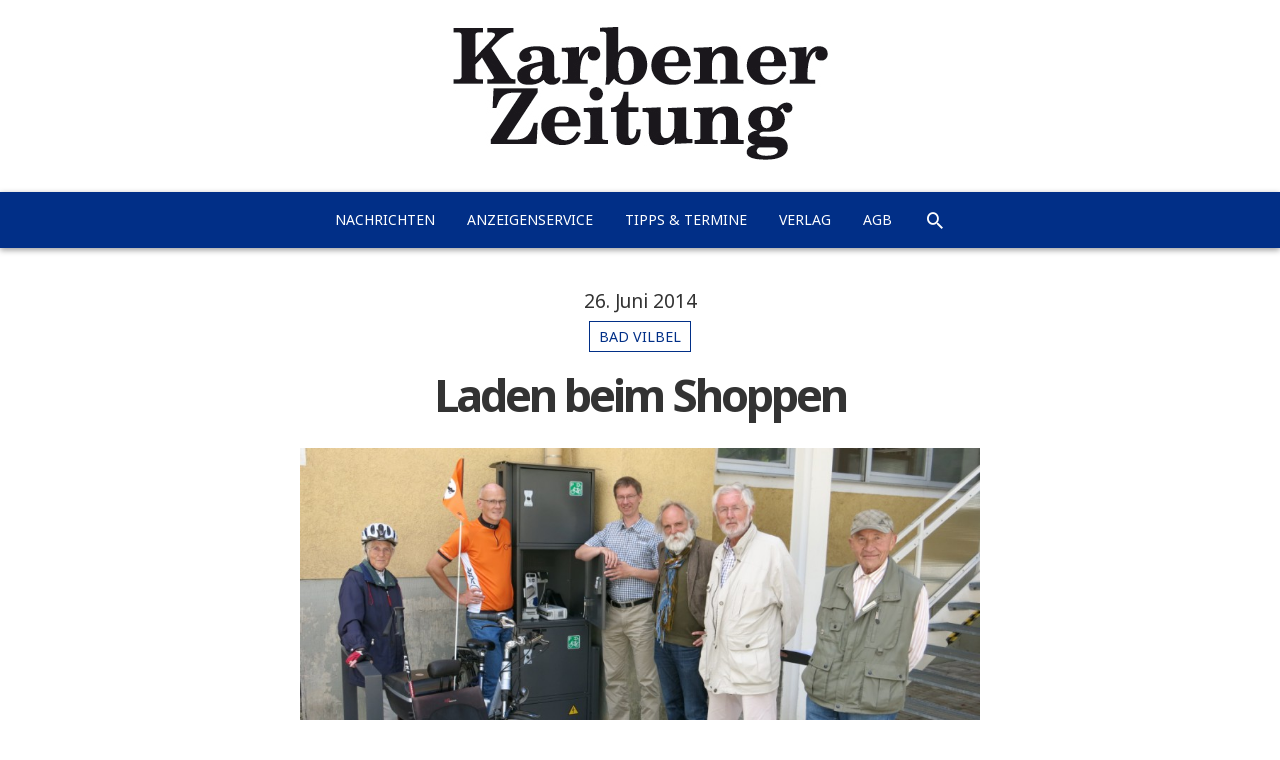

--- FILE ---
content_type: text/html; charset=UTF-8
request_url: https://www.karbener-zeitung.de/laden-beim-shoppen/
body_size: 5962
content:
<!DOCTYPE html><html lang="de" class="no-js"><head><meta charset="UTF-8"><meta name="viewport" content="width=device-width, initial-scale=1.0"><meta name="theme-color" content="#012f87"><link rel="profile" href="http://gmpg.org/xfn/11"><link media="all" href="https://www.karbener-zeitung.de/wp-content/cache/autoptimize/css/autoptimize_a845b93d84d59a495b0368a564ef2b38.css" rel="stylesheet" /><title>Laden beim Shoppen</title><meta name="Description" content="Drahtesel abstellen, Akku anschließen, Schließfach zuklappen und Zeit in Bad Vilbels Innenstadt verbringen. In diesen simplen Schritten können die sogenannten Pedelecs, bei denen der Radfahrer von einem Elektroantrieb unterstützt wird, nun an der Ladestation [&hellip;]"><link rel="shortcut icon" type="image/x-icon" href="https://www.karbener-zeitung.de/wp-content/themes/zlp_wp/resources/img/kbz/favicon_kbz.ico"><link rel="icon" type="image/png" sizes="192x192" href="https://www.karbener-zeitung.de/wp-content/themes/zlp_wp/resources/img/kbz/favicon_kbz_192x192.png"><link rel="icon" type="image/png" sizes="96x96" href="https://www.karbener-zeitung.de/wp-content/themes/zlp_wp/resources/img/kbz/favicon_kbz_96x96.png"><link rel="canonical" href="http://www.bad-vilbeler-anzeiger.de/laden-beim-shoppen/" /><script>(function(html){html.className = html.className.replace(/\bno-js\b/,'js')})(document.documentElement);</script> <link rel='dns-prefetch' href='//fonts.googleapis.com' /><link rel='dns-prefetch' href='//s.w.org' /><link rel="alternate" type="application/rss+xml" title="ZLP Zeitungsring Lokalpresse Bad Vilbel GmbH &raquo; Laden beim Shoppen-Kommentar-Feed" href="https://www.karbener-zeitung.de/laden-beim-shoppen/feed/" /><link rel='stylesheet' id='twentyfifteen-fonts-css'  href='https://fonts.googleapis.com/css?family=Noto+Sans%3A400italic%2C700italic%2C400%2C700%7CNoto+Serif%3A400italic%2C700italic%2C400%2C700%7CInconsolata%3A400%2C700&#038;subset=latin%2Clatin-ext' type='text/css' media='all' /><style id='twentyfifteen-style-inline-css' type='text/css'>.post-navigation .nav-previous { background-image: url(https://www.karbener-zeitung.de/wp-content/uploads/2015/06/zlpk_25Selzerprojekt_net_ph_64-960x417.jpg); }
			.post-navigation .nav-previous .post-title, .post-navigation .nav-previous a:hover .post-title, .post-navigation .nav-previous .meta-nav { color: #fff; }
			.post-navigation .nav-previous a:before { background-color: rgba(0, 0, 0, 0.4); }
		
			.post-navigation .nav-next { background-image: url(https://www.karbener-zeitung.de/wp-content/uploads/2015/06/zlpb_26kommentar_samson_horst_Foto_Hirschmann.jpg); border-top: 0; }
			.post-navigation .nav-next .post-title, .post-navigation .nav-next a:hover .post-title, .post-navigation .nav-next .meta-nav { color: #fff; }
			.post-navigation .nav-next a:before { background-color: rgba(0, 0, 0, 0.4); }
		

		/* Custom Header Background Color */
		body:before,
		.site-header {
			background-color: #fc0245;
		}

		@media screen and (min-width: 59.6875em) {
			.site-header,
			.secondary {
				background-color: transparent;
			}

			.widget button,
			.widget input[type="button"],
			.widget input[type="reset"],
			.widget input[type="submit"],
			.widget_calendar tbody a,
			.widget_calendar tbody a:hover,
			.widget_calendar tbody a:focus {
				color: #fc0245;
			}
		}
	

		/* Custom Sidebar Text Color */
		.site-title a,
		.site-description,
		.secondary-toggle:before {
			color: #ffffff;
		}

		.site-title a:hover,
		.site-title a:focus {
			color: #ffffff; /* Fallback for IE7 and IE8 */
			color: rgba( 255, 255, 255, 0.7);
		}

		.secondary-toggle {
			border-color: #ffffff; /* Fallback for IE7 and IE8 */
			border-color: rgba( 255, 255, 255, 0.1);
		}

		.secondary-toggle:hover,
		.secondary-toggle:focus {
			border-color: #ffffff; /* Fallback for IE7 and IE8 */
			border-color: rgba( 255, 255, 255, 0.3);
		}

		.site-title a {
			outline-color: #ffffff; /* Fallback for IE7 and IE8 */
			outline-color: rgba( 255, 255, 255, 0.3);
		}

		@media screen and (min-width: 59.6875em) {
			.secondary a,
			.dropdown-toggle:after,
			.widget-title,
			.widget blockquote cite,
			.widget blockquote small {
				color: #ffffff;
			}

			.widget button,
			.widget input[type="button"],
			.widget input[type="reset"],
			.widget input[type="submit"],
			.widget_calendar tbody a {
				background-color: #ffffff;
			}

			.textwidget a {
				border-color: #ffffff;
			}

			.secondary a:hover,
			.secondary a:focus,
			.main-navigation .menu-item-description,
			.widget,
			.widget blockquote,
			.widget .wp-caption-text,
			.widget .gallery-caption {
				color: rgba( 255, 255, 255, 0.7);
			}

			.widget button:hover,
			.widget button:focus,
			.widget input[type="button"]:hover,
			.widget input[type="button"]:focus,
			.widget input[type="reset"]:hover,
			.widget input[type="reset"]:focus,
			.widget input[type="submit"]:hover,
			.widget input[type="submit"]:focus,
			.widget_calendar tbody a:hover,
			.widget_calendar tbody a:focus {
				background-color: rgba( 255, 255, 255, 0.7);
			}

			.widget blockquote {
				border-color: rgba( 255, 255, 255, 0.7);
			}

			.main-navigation ul,
			.main-navigation li,
			.secondary-toggle,
			.widget input,
			.widget textarea,
			.widget table,
			.widget th,
			.widget td,
			.widget pre,
			.widget li,
			.widget_categories .children,
			.widget_nav_menu .sub-menu,
			.widget_pages .children,
			.widget abbr[title] {
				border-color: rgba( 255, 255, 255, 0.1);
			}

			.dropdown-toggle:hover,
			.dropdown-toggle:focus,
			.widget hr {
				background-color: rgba( 255, 255, 255, 0.1);
			}

			.widget input:focus,
			.widget textarea:focus {
				border-color: rgba( 255, 255, 255, 0.3);
			}

			.sidebar a:focus,
			.dropdown-toggle:focus {
				outline-color: rgba( 255, 255, 255, 0.3);
			}
		}</style><!--[if lt IE 9]><link rel='stylesheet' id='twentyfifteen-ie-css'  href='https://www.karbener-zeitung.de/wp-content/themes/twentyfifteen/css/ie.css?ver=20141010' type='text/css' media='all' /> <![endif]--> <!--[if lt IE 8]><link rel='stylesheet' id='twentyfifteen-ie7-css'  href='https://www.karbener-zeitung.de/wp-content/themes/twentyfifteen/css/ie7.css?ver=20141010' type='text/css' media='all' /> <![endif]--><link rel='prev' title='Neue Erlebniswelten- &#8211; Ende der Projektwoche in der Selzerbachschule von Klein-Karben' href='https://www.karbener-zeitung.de/neue-erlebniswelten/' /><link rel='next' title='Komödie oder Drama?' href='https://www.karbener-zeitung.de/komoedie-oder-drama/' /><link rel='shortlink' href='https://www.karbener-zeitung.de/?p=44409' /><link rel="alternate" type="application/json+oembed" href="https://www.karbener-zeitung.de/wp-json/oembed/1.0/embed?url=https%3A%2F%2Fwww.karbener-zeitung.de%2Fladen-beim-shoppen%2F" /><link rel="alternate" type="text/xml+oembed" href="https://www.karbener-zeitung.de/wp-json/oembed/1.0/embed?url=https%3A%2F%2Fwww.karbener-zeitung.de%2Fladen-beim-shoppen%2F&#038;format=xml" /><style type="text/css" id="twentyfifteen-header-css">.site-header {
			padding-top: 14px;
			padding-bottom: 14px;
		}

		.site-branding {
			min-height: 42px;
		}

		@media screen and (min-width: 46.25em) {
			.site-header {
				padding-top: 21px;
				padding-bottom: 21px;
			}
			.site-branding {
				min-height: 56px;
			}
		}
		@media screen and (min-width: 55em) {
			.site-header {
				padding-top: 25px;
				padding-bottom: 25px;
			}
			.site-branding {
				min-height: 62px;
			}
		}
		@media screen and (min-width: 59.6875em) {
			.site-header {
				padding-top: 0;
				padding-bottom: 0;
			}
			.site-branding {
				min-height: 0;
			}
		}
			.site-title,
		.site-description {
			clip: rect(1px, 1px, 1px, 1px);
			position: absolute;
		}</style><style type="text/css" id="wp-custom-css">/*
Hier kannst du dein eigenes CSS einfügen.

Klicke auf das Hilfe-Symbol oben, um mehr zu lernen.
*/
.page-id-48268 a {
	color: #4169e1;
    border-color: #4169e1;
}</style><!--[if lt IE 9]> <script src="https://www.karbener-zeitung.de/wp-content/themes/twentyfifteen/js/html5.js"></script> <![endif]--> <script>document.addEventListener("touchstart", function(){}, true)</script> <style type="text/css">.brandcolor-bg {background-color: #012f87 !important;}
	.brandcolor-txt, .brandcolor-txt a {color: #012f87 !important;}
	.brandcolor-border {border-color: #012f87 !important;}</style></head><body class="post-template-default single single-post postid-44409 single-format-standard custom-background"><header id="masthead" role="banner"> <a href="https://www.karbener-zeitung.de/" rel="home" title="Karbener Zeitung: Startseite"> <img src="https://www.karbener-zeitung.de/wp-content/themes/zlp_wp/resources/img/kbz/logo_kbz.png" alt="Karbener Zeitung: Nachrichten aus Karben" class="aligncenter"> </a><nav id="site-navigation" class="main-navigation nav-down brandcolor-bg" role="navigation"><div class="menu-hauptnavigation-bva-kbz-container"><ul id="menu-hauptnavigation-bva-kbz" class="nav-menu"><li id="menu-item-201" class="menu-item menu-item-type-custom menu-item-object-custom menu-item-201"><a href="/">Nachrichten</a></li><li id="menu-item-288" class="menu-item menu-item-type-custom menu-item-object-custom menu-item-288"><a href="/anzeigenservice/">Anzeigenservice</a></li><li id="menu-item-93102" class="menu-item menu-item-type-post_type menu-item-object-page menu-item-93102"><a href="https://www.karbener-zeitung.de/tipps-termine/">Tipps &#038; Termine</a></li><li id="menu-item-92125" class="menu-item menu-item-type-post_type menu-item-object-page menu-item-92125"><a href="https://www.karbener-zeitung.de/verlag/">Verlag</a></li><li id="menu-item-157742" class="menu-item menu-item-type-post_type menu-item-object-page menu-item-157742"><a href="https://www.karbener-zeitung.de/agb/">AGB</a></li><li id="menu-item-search" class="menu-item"><a href="https://www.karbener-zeitung.de/?s=&#038;post_type=post" class="icon-search"></a></li></ul></div></nav></header><div id="page" class="hfeed site"> <a class="skip-link screen-reader-text" href="#content">Zum Inhalt springen</a><main id="main" class="site-main site-content content-area" role="main"><article id="post-44409" class="post-44409 post type-post status-publish format-standard has-post-thumbnail hentry category-bad-vilbel"><header class="entry-header"> <span class="posted-on"><span class="screen-reader-text">Veröffentlicht am </span><a href="https://www.karbener-zeitung.de/laden-beim-shoppen/" rel="bookmark"><time class="entry-date published" datetime="2014-06-26T00:00:00+00:00">26. Juni 2014</time><time class="updated" datetime="2015-06-10T00:01:01+00:00">10. Juni 2015</time></a></span><div class="cat-links brandcolor-border brandcolor-txt"><span class="screen-reader-text">Kategorien</span><a href="https://www.karbener-zeitung.de/lokales/bad-vilbel/" rel="category tag">Bad Vilbel</a></div><h1 class="entry-title">Laden beim Shoppen</h1></header><div class="entry-content"><figure class="post-thumbnail wp-caption caption-hint"> <img width="960" height="539" src="https://www.karbener-zeitung.de/wp-content/uploads/2015/06/zlpb_25Pedelec-Ladestationneu-960x539.jpg" class="attachment-post-thumbnail size-post-thumbnail wp-post-image" alt="" srcset="https://www.karbener-zeitung.de/wp-content/uploads/2015/06/zlpb_25Pedelec-Ladestationneu-960x539.jpg 960w, https://www.karbener-zeitung.de/wp-content/uploads/2015/06/zlpb_25Pedelec-Ladestationneu.jpg 1130w" sizes="(max-width: 960px) 100vw, 960px" /><figcaption class="wp-caption-text auto-hide">Nehmen die neue Pedelec-Ladestation am Kurhaus in Betrieb (v.l.): Inge Brendel, Radverkehrsbeauftrager Joachim Brendel, Stadtrat Jörg Frank, Kulturamtsleiter Claus-Günther Kunzmann, Kurt Liebermeister (Stadtmarketing) und Armin Brendel. 	Foto: Privat</figcaption><figcaption class="wp-caption-text caption-hover">Nehmen die neue Pedelec-Ladestation am Kurhaus in Betrieb (v.l.): Inge Brendel, Radverkehrsbeauftrager Joachim Brendel, Stadtrat Jörg Frank, Kulturamtsleiter Claus-Günther Kunzmann, Kurt Liebermeister (Stadtmarketing) und Armin Brendel. 	Foto: Privat</figcaption></figure><div><span class="byline"><span class="author vcard">von: <span class="screen-reader-text">Autor </span><a href="https://www.karbener-zeitung.de/author/redaktion/">Redaktion</a></span></span></div><p><b>Drahtesel abstellen, Akku anschließen, Schließfach zuklappen und Zeit in Bad Vilbels Innenstadt verbringen. In diesen simplen Schritten können die sogenannten Pedelecs, bei denen der Radfahrer von einem Elektroantrieb unterstützt wird, nun an der Ladestation am Bad Vilbeler Kurhaus kostenlos aufgeladen werden. </b></p><p><b>Bad Vilbel.</b> „Wir schaffen mit der Ladestation unmittelbar an der kürzlich erweiterten Strecke des überregionalen Niddaradwegs beste Voraussetzungen für einen attraktiven Zwischenstopp in der Quellenstadt. Alle, die gerne mit der neuen Technologie unterwegs sind, erhalten nun einen Grund mehr, hier Rast zu machen“, zeigt sich Bad Vilbels Erster Stadtrat Jörg Frank überzeugt (CDU), nachdem die Ladestation für die modernen Zweiräder aufgebaut worden ist.</p><p>Entscheidend sind die inneren Werte des über zwei Meter hohen Stahlschranks: Drei durch Münzpfandschlösser gesicherte Fächer mit je zwei 230-Volt-Steckdosen und Platz für Helme sollen den Fahrern die Möglichkeit geben, den Akku ihrer Räder kostenlos zu laden und die dafür notwendige Zeit in der Innenstadt zu nutzen oder im Kurpark zu entspannen.</p><p>Radius wird erweitert</p><p>Pedelecs richten sich an verschiedenen Adressaten: Ältere Menschen, die mit der neuen Antriebstechnik plötzlich auch wieder weitere Strecke mit dem Rad zurücklegen können, oder körperlich Eingeschränkte, die gefürchtet hatten, etwa mit einer Prothese nie mehr Rad fahren zu können, seien froh für diese Möglichkeit. Auch andere, die ohne den Zwang, Berge alleine hochtreten zu müssen, ganz andere Radtouren planten, oder Anzugträger, die nicht verschwitzt ankommen wollten, seien dankbare Nutzer.</p><p>„Dies ist ein positives Signal, das hier mit dem Beginn der Infrastruktur für Pedelecs gesetzt wird, erweitert ein hier nachgeladener Akku doch den Radius in und um Bad Vilbel und die Region der südlichen Wetterau für Tagesausflüge und sonstige Touren erheblich“, so Bad Vilbels Radverkehrsbeaufragter, Joachim Brendel, der ergänzt, dass mit den vorgehaltenen Steckdosen eine praktikable Lösung gefunden sei, solange es noch keine einheitlichen Standards für Akkus und deren Ladegeräte gäbe. „Hier wird es hoffentlich in den nächsten Jahren Fortschritte geben, so dass dann eine Nachrüstung mit Universalladegeräten anzustreben wäre.“</p><p>Weitere sollen folgen</p><p>3611 Euro hat die erste Station gekostet, die nach erfolgreichem Probebetrieb Vorbild für weitere Stationen sein könnte.</p><p>„Das ist eine gute Investition in die Radverkehrsinfrastruktur. Der Dank gilt Claus-Günther Kunzmann vom Fachbereich Kultur, Timo Jehner von der Straßenverkehrsbehörde, Klaus Kniese vom Tiefbauamt und Klaus Rotter von den Stadtwerken, die die Realisierung vorangetrieben haben“, betonte Stadtrat Jörg Frank. (zlp)</p><ul class="share-buttons"><li> <a href="https://www.facebook.com/sharer/sharer.php?u=https%3A%2F%2Fwww.karbener-zeitung.de%2Fladen-beim-shoppen%2F&t=Laden+beim+Shoppen" class="icon-facebook" title="Facebook" target="_blank" rel="nofollow" style="background-color: #3b5998;"></a></li><li> <a href="https://twitter.com/intent/tweet?source=https%3A%2F%2Fwww.karbener-zeitung.de%2Fladen-beim-shoppen%2F&text=Laden+beim+Shoppen%20https%3A%2F%2Fwww.karbener-zeitung.de%2F%3Fp%3D44409"
 class="icon-twitter" target="_blank" title="Twitter" rel="nofollow" style="background-color: #55acee;"></a></li><li> <a href="https://plus.google.com/share?url=https%3A%2F%2Fwww.karbener-zeitung.de%2Fladen-beim-shoppen%2F" class="icon-googleplus" target="_blank" title="Google+" rel="nofollow" style="background-color: #dc4e41;"></a></li><li> <a href="mailto:?subject=Laden+beim+Shoppen&body=https%3A%2F%2Fwww.karbener-zeitung.de%2Fladen-beim-shoppen%2F" class="icon-email" target="_blank" title="E-Mail"
 rel="nofollow" style="background-color: #808080;"></a></li></ul></div></article></main></div><footer id="colophon" class="site-footer" role="contentinfo"><nav class="footer container-fluid" role="navigation"><div class="menu-footer-bva-kbz-ule-container"><ul id="menu-footer-bva-kbz-ule" class="nav-menu"><li id="menu-item-92126" class="menu-item menu-item-type-post_type menu-item-object-page menu-item-92126"><a href="https://www.karbener-zeitung.de/archiv/">Archiv</a></li><li id="menu-item-61118" class="menu-item menu-item-type-post_type menu-item-object-page menu-item-61118"><a href="https://www.karbener-zeitung.de/impressum/">Impressum</a></li><li id="menu-item-92128" class="menu-item menu-item-type-post_type menu-item-object-page menu-item-92128"><a href="https://www.karbener-zeitung.de/kontakt/">Kontakt</a></li><li id="menu-item-61120" class="menu-item menu-item-type-custom menu-item-object-custom menu-item-61120"><a target="_blank" href="http://www.zlp-online.de/">ZLP-Online.de</a></li></ul></div></nav><div class="container"><div id="search-14" class="footer_widget"><form role="search" method="get" class="search-form row clear" action="https://www.karbener-zeitung.de/"> <label class="col-xs-7 col-md-8 col-lg-9"> <span class="screen-reader-text">Suche nach:</span> <input type="search" class="search-field" placeholder="Suche..." value="" name="s" title="Suche nach:" /> </label><div class="row col-xs-5 col-md-4 col-lg-3"><div class="col-xs-10"> <select name="post_type"><option value="post"  selected="selected">Artikel</option><option value="anzeigenservice" >Anzeigen</option> </select></div><div class="col-xs-2 search-action"> <input type="submit" class="search-submit icon" value="&#xe2ca;" /></div></div></form></div><div style="padding: 1em; text-transform: uppercase; font-size: 70%; text-align: center;"> &copy; 2006-2026 ZLP Zeitungsring Lokalpresse Bad Vilbel GmbH<br> Technik: <a href="https://creandi.de" target="_blank" style="font-weight: 700;">creandi</a></div></div></footer> <script type='text/javascript'>var sticky_anything_engage = {"element":".main-navigation","topspace":"0","minscreenwidth":"300","maxscreenwidth":"999999","zindex":"9999","legacymode":"1","dynamicmode":"","debugmode":"","pushup":"","adminbar":"1"};</script> <script type='text/javascript'>var screenReaderText = {"expand":"<span class=\"screen-reader-text\">Untermen\u00fc anzeigen<\/span>","collapse":"<span class=\"screen-reader-text\">Untermen\u00fc verbergen<\/span>"};</script> <script defer src="https://www.karbener-zeitung.de/wp-content/cache/autoptimize/js/autoptimize_9d5a7099655c98f91f7d31dc0e0c5a26.js"></script></body></html>